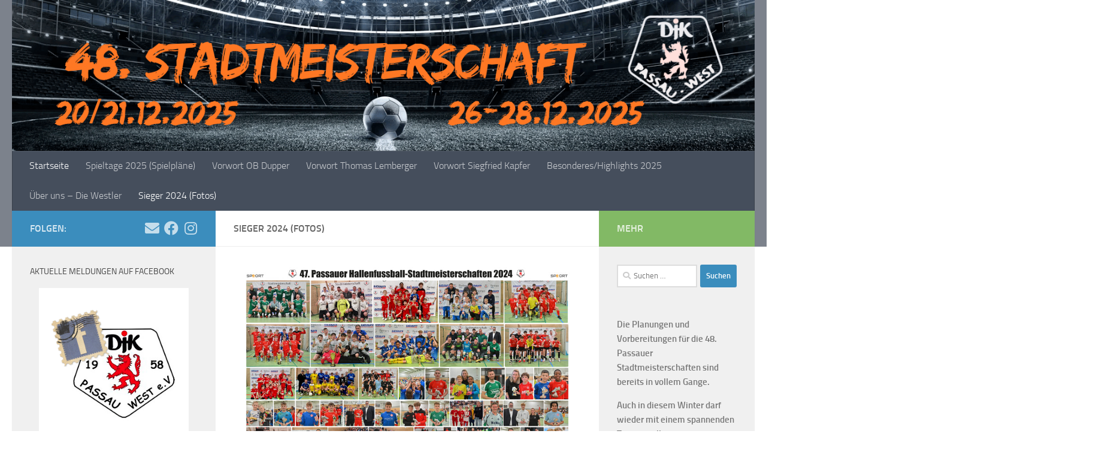

--- FILE ---
content_type: text/html; charset=UTF-8
request_url: https://www.stadtmeisterschaft-passau.de/sieger-2019/
body_size: 16753
content:
<!DOCTYPE html><html class="no-js" lang="de" prefix="og: https://ogp.me/ns#"><head><meta charset="UTF-8"><meta name="viewport" content="width=device-width, initial-scale=1.0"><link rel="profile" href="https://gmpg.org/xfn/11" /><link rel="pingback" href="https://www.stadtmeisterschaft-passau.de/xmlrpc.php"> <script>document.documentElement.className = document.documentElement.className.replace("no-js","js");</script> <link media="all" href="https://www.stadtmeisterschaft-passau.de/wp-content/cache/autoptimize/css/autoptimize_9fa71605d8943330620fa641cb7d396b.css" rel="stylesheet"><title>Sieger 2024 (Fotos) - 48. Passauer Stadtmeisterschaften</title><meta name="robots" content="follow, index, max-snippet:-1, max-video-preview:-1, max-image-preview:large"/><link rel="canonical" href="https://www.stadtmeisterschaft-passau.de" /><meta property="og:locale" content="de_DE" /><meta property="og:type" content="website" /><meta property="og:title" content="Sieger 2024 (Fotos) - 48. Passauer Stadtmeisterschaften" /><meta property="og:url" content="https://www.stadtmeisterschaft-passau.de" /><meta property="og:site_name" content="46. Passauer Stadtmeisterschaften" /><meta property="og:updated_time" content="2024-12-21T15:30:54+01:00" /><meta property="article:published_time" content="2024-12-21T15:30:49+01:00" /><meta property="article:modified_time" content="2024-12-21T15:30:54+01:00" /><meta name="twitter:card" content="summary_large_image" /><meta name="twitter:title" content="Sieger 2024 (Fotos) - 48. Passauer Stadtmeisterschaften" /><meta name="twitter:label1" content="Verfasst von" /><meta name="twitter:data1" content="Joa Rodriguez" /><meta name="twitter:label2" content="Lesedauer" /><meta name="twitter:data2" content="Weniger als eine Minute" /> <script type="application/ld+json" class="rank-math-schema">{"@context":"https://schema.org","@graph":[{"@type":"Place","@id":"https://www.stadtmeisterschaft-passau.de/#place","address":{"@type":"PostalAddress","streetAddress":"S\u00f6ldenpeterweg 11c","addressLocality":"Passau","addressRegion":"Bayern","postalCode":"94036","addressCountry":"Germany"}},{"@type":["SportsOrganization","Organization"],"@id":"https://www.stadtmeisterschaft-passau.de/#organization","name":"DJK Passau-West","url":"https://www.stadtmeisterschaft-passau.de","sameAs":["https://www.facebook.com/DJK-Passau-West-174968115891450/"],"email":"info@stadtmeisterschaft-passau.de","address":{"@type":"PostalAddress","streetAddress":"S\u00f6ldenpeterweg 11c","addressLocality":"Passau","addressRegion":"Bayern","postalCode":"94036","addressCountry":"Germany"},"logo":{"@type":"ImageObject","@id":"https://www.stadtmeisterschaft-passau.de/#logo","url":"https://www.stadtmeisterschaft-passau.de/wp-content/uploads/2014/12/cropped-Vereinslogo.png","contentUrl":"https://www.stadtmeisterschaft-passau.de/wp-content/uploads/2014/12/cropped-Vereinslogo.png","caption":"46. Passauer Stadtmeisterschaften","inLanguage":"de","width":"448","height":"421"},"location":{"@id":"https://www.stadtmeisterschaft-passau.de/#place"}},{"@type":"WebSite","@id":"https://www.stadtmeisterschaft-passau.de/#website","url":"https://www.stadtmeisterschaft-passau.de","name":"46. Passauer Stadtmeisterschaften","alternateName":"Fu\u00dfball Stadtmeisterschaften Passau der DJK Passau-West","publisher":{"@id":"https://www.stadtmeisterschaft-passau.de/#organization"},"inLanguage":"de","potentialAction":{"@type":"SearchAction","target":"https://www.stadtmeisterschaft-passau.de/?s={search_term_string}","query-input":"required name=search_term_string"}},{"@type":"WebPage","@id":"https://www.stadtmeisterschaft-passau.de#webpage","url":"https://www.stadtmeisterschaft-passau.de","name":"Sieger 2024 (Fotos) - 48. Passauer Stadtmeisterschaften","datePublished":"2024-12-21T15:30:49+01:00","dateModified":"2024-12-21T15:30:54+01:00","about":{"@id":"https://www.stadtmeisterschaft-passau.de/#organization"},"isPartOf":{"@id":"https://www.stadtmeisterschaft-passau.de/#website"},"inLanguage":"de"},{"@type":"Person","@id":"https://www.stadtmeisterschaft-passau.de/author/jrodriguez","name":"Joa Rodriguez","url":"https://www.stadtmeisterschaft-passau.de/author/jrodriguez","image":{"@type":"ImageObject","@id":"https://secure.gravatar.com/avatar/79b810ec15a0932da4225b35c44ec8be75f6a8731ab8e33ec77d986d85382a2f?s=96&amp;d=mm&amp;r=g","url":"https://secure.gravatar.com/avatar/79b810ec15a0932da4225b35c44ec8be75f6a8731ab8e33ec77d986d85382a2f?s=96&amp;d=mm&amp;r=g","caption":"Joa Rodriguez","inLanguage":"de"},"worksFor":{"@id":"https://www.stadtmeisterschaft-passau.de/#organization"}},{"@type":"Article","headline":"Sieger 2024 (Fotos) - 48. Passauer Stadtmeisterschaften","datePublished":"2024-12-21T15:30:49+01:00","dateModified":"2024-12-21T15:30:54+01:00","author":{"@id":"https://www.stadtmeisterschaft-passau.de/author/jrodriguez","name":"Joa Rodriguez"},"publisher":{"@id":"https://www.stadtmeisterschaft-passau.de/#organization"},"name":"Sieger 2024 (Fotos) - 48. Passauer Stadtmeisterschaften","@id":"https://www.stadtmeisterschaft-passau.de#richSnippet","isPartOf":{"@id":"https://www.stadtmeisterschaft-passau.de#webpage"},"inLanguage":"de","mainEntityOfPage":{"@id":"https://www.stadtmeisterschaft-passau.de#webpage"}}]}</script> <link rel="alternate" type="application/rss+xml" title="48. Passauer Stadtmeisterschaften &raquo; Feed" href="https://www.stadtmeisterschaft-passau.de/?feed=rss2" /><link rel="alternate" type="application/rss+xml" title="48. Passauer Stadtmeisterschaften &raquo; Kommentar-Feed" href="https://www.stadtmeisterschaft-passau.de/?feed=comments-rss2" /><link rel="alternate" title="oEmbed (JSON)" type="application/json+oembed" href="https://www.stadtmeisterschaft-passau.de/index.php?rest_route=%2Foembed%2F1.0%2Fembed&#038;url=https%3A%2F%2Fwww.stadtmeisterschaft-passau.de%2F" /><link rel="alternate" title="oEmbed (XML)" type="text/xml+oembed" href="https://www.stadtmeisterschaft-passau.de/index.php?rest_route=%2Foembed%2F1.0%2Fembed&#038;url=https%3A%2F%2Fwww.stadtmeisterschaft-passau.de%2F&#038;format=xml" /><style id='wp-img-auto-sizes-contain-inline-css'>img:is([sizes=auto i],[sizes^="auto," i]){contain-intrinsic-size:3000px 1500px}
/*# sourceURL=wp-img-auto-sizes-contain-inline-css */</style><style id='wp-block-library-inline-css'>:root{--wp-block-synced-color:#7a00df;--wp-block-synced-color--rgb:122,0,223;--wp-bound-block-color:var(--wp-block-synced-color);--wp-editor-canvas-background:#ddd;--wp-admin-theme-color:#007cba;--wp-admin-theme-color--rgb:0,124,186;--wp-admin-theme-color-darker-10:#006ba1;--wp-admin-theme-color-darker-10--rgb:0,107,160.5;--wp-admin-theme-color-darker-20:#005a87;--wp-admin-theme-color-darker-20--rgb:0,90,135;--wp-admin-border-width-focus:2px}@media (min-resolution:192dpi){:root{--wp-admin-border-width-focus:1.5px}}.wp-element-button{cursor:pointer}:root .has-very-light-gray-background-color{background-color:#eee}:root .has-very-dark-gray-background-color{background-color:#313131}:root .has-very-light-gray-color{color:#eee}:root .has-very-dark-gray-color{color:#313131}:root .has-vivid-green-cyan-to-vivid-cyan-blue-gradient-background{background:linear-gradient(135deg,#00d084,#0693e3)}:root .has-purple-crush-gradient-background{background:linear-gradient(135deg,#34e2e4,#4721fb 50%,#ab1dfe)}:root .has-hazy-dawn-gradient-background{background:linear-gradient(135deg,#faaca8,#dad0ec)}:root .has-subdued-olive-gradient-background{background:linear-gradient(135deg,#fafae1,#67a671)}:root .has-atomic-cream-gradient-background{background:linear-gradient(135deg,#fdd79a,#004a59)}:root .has-nightshade-gradient-background{background:linear-gradient(135deg,#330968,#31cdcf)}:root .has-midnight-gradient-background{background:linear-gradient(135deg,#020381,#2874fc)}:root{--wp--preset--font-size--normal:16px;--wp--preset--font-size--huge:42px}.has-regular-font-size{font-size:1em}.has-larger-font-size{font-size:2.625em}.has-normal-font-size{font-size:var(--wp--preset--font-size--normal)}.has-huge-font-size{font-size:var(--wp--preset--font-size--huge)}.has-text-align-center{text-align:center}.has-text-align-left{text-align:left}.has-text-align-right{text-align:right}.has-fit-text{white-space:nowrap!important}#end-resizable-editor-section{display:none}.aligncenter{clear:both}.items-justified-left{justify-content:flex-start}.items-justified-center{justify-content:center}.items-justified-right{justify-content:flex-end}.items-justified-space-between{justify-content:space-between}.screen-reader-text{border:0;clip-path:inset(50%);height:1px;margin:-1px;overflow:hidden;padding:0;position:absolute;width:1px;word-wrap:normal!important}.screen-reader-text:focus{background-color:#ddd;clip-path:none;color:#444;display:block;font-size:1em;height:auto;left:5px;line-height:normal;padding:15px 23px 14px;text-decoration:none;top:5px;width:auto;z-index:100000}html :where(.has-border-color){border-style:solid}html :where([style*=border-top-color]){border-top-style:solid}html :where([style*=border-right-color]){border-right-style:solid}html :where([style*=border-bottom-color]){border-bottom-style:solid}html :where([style*=border-left-color]){border-left-style:solid}html :where([style*=border-width]){border-style:solid}html :where([style*=border-top-width]){border-top-style:solid}html :where([style*=border-right-width]){border-right-style:solid}html :where([style*=border-bottom-width]){border-bottom-style:solid}html :where([style*=border-left-width]){border-left-style:solid}html :where(img[class*=wp-image-]){height:auto;max-width:100%}:where(figure){margin:0 0 1em}html :where(.is-position-sticky){--wp-admin--admin-bar--position-offset:var(--wp-admin--admin-bar--height,0px)}@media screen and (max-width:600px){html :where(.is-position-sticky){--wp-admin--admin-bar--position-offset:0px}}

/*# sourceURL=wp-block-library-inline-css */</style><style id='global-styles-inline-css'>:root{--wp--preset--aspect-ratio--square: 1;--wp--preset--aspect-ratio--4-3: 4/3;--wp--preset--aspect-ratio--3-4: 3/4;--wp--preset--aspect-ratio--3-2: 3/2;--wp--preset--aspect-ratio--2-3: 2/3;--wp--preset--aspect-ratio--16-9: 16/9;--wp--preset--aspect-ratio--9-16: 9/16;--wp--preset--color--black: #000000;--wp--preset--color--cyan-bluish-gray: #abb8c3;--wp--preset--color--white: #ffffff;--wp--preset--color--pale-pink: #f78da7;--wp--preset--color--vivid-red: #cf2e2e;--wp--preset--color--luminous-vivid-orange: #ff6900;--wp--preset--color--luminous-vivid-amber: #fcb900;--wp--preset--color--light-green-cyan: #7bdcb5;--wp--preset--color--vivid-green-cyan: #00d084;--wp--preset--color--pale-cyan-blue: #8ed1fc;--wp--preset--color--vivid-cyan-blue: #0693e3;--wp--preset--color--vivid-purple: #9b51e0;--wp--preset--gradient--vivid-cyan-blue-to-vivid-purple: linear-gradient(135deg,rgb(6,147,227) 0%,rgb(155,81,224) 100%);--wp--preset--gradient--light-green-cyan-to-vivid-green-cyan: linear-gradient(135deg,rgb(122,220,180) 0%,rgb(0,208,130) 100%);--wp--preset--gradient--luminous-vivid-amber-to-luminous-vivid-orange: linear-gradient(135deg,rgb(252,185,0) 0%,rgb(255,105,0) 100%);--wp--preset--gradient--luminous-vivid-orange-to-vivid-red: linear-gradient(135deg,rgb(255,105,0) 0%,rgb(207,46,46) 100%);--wp--preset--gradient--very-light-gray-to-cyan-bluish-gray: linear-gradient(135deg,rgb(238,238,238) 0%,rgb(169,184,195) 100%);--wp--preset--gradient--cool-to-warm-spectrum: linear-gradient(135deg,rgb(74,234,220) 0%,rgb(151,120,209) 20%,rgb(207,42,186) 40%,rgb(238,44,130) 60%,rgb(251,105,98) 80%,rgb(254,248,76) 100%);--wp--preset--gradient--blush-light-purple: linear-gradient(135deg,rgb(255,206,236) 0%,rgb(152,150,240) 100%);--wp--preset--gradient--blush-bordeaux: linear-gradient(135deg,rgb(254,205,165) 0%,rgb(254,45,45) 50%,rgb(107,0,62) 100%);--wp--preset--gradient--luminous-dusk: linear-gradient(135deg,rgb(255,203,112) 0%,rgb(199,81,192) 50%,rgb(65,88,208) 100%);--wp--preset--gradient--pale-ocean: linear-gradient(135deg,rgb(255,245,203) 0%,rgb(182,227,212) 50%,rgb(51,167,181) 100%);--wp--preset--gradient--electric-grass: linear-gradient(135deg,rgb(202,248,128) 0%,rgb(113,206,126) 100%);--wp--preset--gradient--midnight: linear-gradient(135deg,rgb(2,3,129) 0%,rgb(40,116,252) 100%);--wp--preset--font-size--small: 13px;--wp--preset--font-size--medium: 20px;--wp--preset--font-size--large: 36px;--wp--preset--font-size--x-large: 42px;--wp--preset--spacing--20: 0.44rem;--wp--preset--spacing--30: 0.67rem;--wp--preset--spacing--40: 1rem;--wp--preset--spacing--50: 1.5rem;--wp--preset--spacing--60: 2.25rem;--wp--preset--spacing--70: 3.38rem;--wp--preset--spacing--80: 5.06rem;--wp--preset--shadow--natural: 6px 6px 9px rgba(0, 0, 0, 0.2);--wp--preset--shadow--deep: 12px 12px 50px rgba(0, 0, 0, 0.4);--wp--preset--shadow--sharp: 6px 6px 0px rgba(0, 0, 0, 0.2);--wp--preset--shadow--outlined: 6px 6px 0px -3px rgb(255, 255, 255), 6px 6px rgb(0, 0, 0);--wp--preset--shadow--crisp: 6px 6px 0px rgb(0, 0, 0);}:where(.is-layout-flex){gap: 0.5em;}:where(.is-layout-grid){gap: 0.5em;}body .is-layout-flex{display: flex;}.is-layout-flex{flex-wrap: wrap;align-items: center;}.is-layout-flex > :is(*, div){margin: 0;}body .is-layout-grid{display: grid;}.is-layout-grid > :is(*, div){margin: 0;}:where(.wp-block-columns.is-layout-flex){gap: 2em;}:where(.wp-block-columns.is-layout-grid){gap: 2em;}:where(.wp-block-post-template.is-layout-flex){gap: 1.25em;}:where(.wp-block-post-template.is-layout-grid){gap: 1.25em;}.has-black-color{color: var(--wp--preset--color--black) !important;}.has-cyan-bluish-gray-color{color: var(--wp--preset--color--cyan-bluish-gray) !important;}.has-white-color{color: var(--wp--preset--color--white) !important;}.has-pale-pink-color{color: var(--wp--preset--color--pale-pink) !important;}.has-vivid-red-color{color: var(--wp--preset--color--vivid-red) !important;}.has-luminous-vivid-orange-color{color: var(--wp--preset--color--luminous-vivid-orange) !important;}.has-luminous-vivid-amber-color{color: var(--wp--preset--color--luminous-vivid-amber) !important;}.has-light-green-cyan-color{color: var(--wp--preset--color--light-green-cyan) !important;}.has-vivid-green-cyan-color{color: var(--wp--preset--color--vivid-green-cyan) !important;}.has-pale-cyan-blue-color{color: var(--wp--preset--color--pale-cyan-blue) !important;}.has-vivid-cyan-blue-color{color: var(--wp--preset--color--vivid-cyan-blue) !important;}.has-vivid-purple-color{color: var(--wp--preset--color--vivid-purple) !important;}.has-black-background-color{background-color: var(--wp--preset--color--black) !important;}.has-cyan-bluish-gray-background-color{background-color: var(--wp--preset--color--cyan-bluish-gray) !important;}.has-white-background-color{background-color: var(--wp--preset--color--white) !important;}.has-pale-pink-background-color{background-color: var(--wp--preset--color--pale-pink) !important;}.has-vivid-red-background-color{background-color: var(--wp--preset--color--vivid-red) !important;}.has-luminous-vivid-orange-background-color{background-color: var(--wp--preset--color--luminous-vivid-orange) !important;}.has-luminous-vivid-amber-background-color{background-color: var(--wp--preset--color--luminous-vivid-amber) !important;}.has-light-green-cyan-background-color{background-color: var(--wp--preset--color--light-green-cyan) !important;}.has-vivid-green-cyan-background-color{background-color: var(--wp--preset--color--vivid-green-cyan) !important;}.has-pale-cyan-blue-background-color{background-color: var(--wp--preset--color--pale-cyan-blue) !important;}.has-vivid-cyan-blue-background-color{background-color: var(--wp--preset--color--vivid-cyan-blue) !important;}.has-vivid-purple-background-color{background-color: var(--wp--preset--color--vivid-purple) !important;}.has-black-border-color{border-color: var(--wp--preset--color--black) !important;}.has-cyan-bluish-gray-border-color{border-color: var(--wp--preset--color--cyan-bluish-gray) !important;}.has-white-border-color{border-color: var(--wp--preset--color--white) !important;}.has-pale-pink-border-color{border-color: var(--wp--preset--color--pale-pink) !important;}.has-vivid-red-border-color{border-color: var(--wp--preset--color--vivid-red) !important;}.has-luminous-vivid-orange-border-color{border-color: var(--wp--preset--color--luminous-vivid-orange) !important;}.has-luminous-vivid-amber-border-color{border-color: var(--wp--preset--color--luminous-vivid-amber) !important;}.has-light-green-cyan-border-color{border-color: var(--wp--preset--color--light-green-cyan) !important;}.has-vivid-green-cyan-border-color{border-color: var(--wp--preset--color--vivid-green-cyan) !important;}.has-pale-cyan-blue-border-color{border-color: var(--wp--preset--color--pale-cyan-blue) !important;}.has-vivid-cyan-blue-border-color{border-color: var(--wp--preset--color--vivid-cyan-blue) !important;}.has-vivid-purple-border-color{border-color: var(--wp--preset--color--vivid-purple) !important;}.has-vivid-cyan-blue-to-vivid-purple-gradient-background{background: var(--wp--preset--gradient--vivid-cyan-blue-to-vivid-purple) !important;}.has-light-green-cyan-to-vivid-green-cyan-gradient-background{background: var(--wp--preset--gradient--light-green-cyan-to-vivid-green-cyan) !important;}.has-luminous-vivid-amber-to-luminous-vivid-orange-gradient-background{background: var(--wp--preset--gradient--luminous-vivid-amber-to-luminous-vivid-orange) !important;}.has-luminous-vivid-orange-to-vivid-red-gradient-background{background: var(--wp--preset--gradient--luminous-vivid-orange-to-vivid-red) !important;}.has-very-light-gray-to-cyan-bluish-gray-gradient-background{background: var(--wp--preset--gradient--very-light-gray-to-cyan-bluish-gray) !important;}.has-cool-to-warm-spectrum-gradient-background{background: var(--wp--preset--gradient--cool-to-warm-spectrum) !important;}.has-blush-light-purple-gradient-background{background: var(--wp--preset--gradient--blush-light-purple) !important;}.has-blush-bordeaux-gradient-background{background: var(--wp--preset--gradient--blush-bordeaux) !important;}.has-luminous-dusk-gradient-background{background: var(--wp--preset--gradient--luminous-dusk) !important;}.has-pale-ocean-gradient-background{background: var(--wp--preset--gradient--pale-ocean) !important;}.has-electric-grass-gradient-background{background: var(--wp--preset--gradient--electric-grass) !important;}.has-midnight-gradient-background{background: var(--wp--preset--gradient--midnight) !important;}.has-small-font-size{font-size: var(--wp--preset--font-size--small) !important;}.has-medium-font-size{font-size: var(--wp--preset--font-size--medium) !important;}.has-large-font-size{font-size: var(--wp--preset--font-size--large) !important;}.has-x-large-font-size{font-size: var(--wp--preset--font-size--x-large) !important;}
/*# sourceURL=global-styles-inline-css */</style><style id='classic-theme-styles-inline-css'>/*! This file is auto-generated */
.wp-block-button__link{color:#fff;background-color:#32373c;border-radius:9999px;box-shadow:none;text-decoration:none;padding:calc(.667em + 2px) calc(1.333em + 2px);font-size:1.125em}.wp-block-file__button{background:#32373c;color:#fff;text-decoration:none}
/*# sourceURL=/wp-includes/css/classic-themes.min.css */</style><style id='wprmenu.css-inline-css'>@media only screen and ( max-width: 768px ) {html body div.wprm-wrapper {overflow: scroll;}#wprmenu_bar {background-image: url();background-size: cover ;background-repeat: repeat;}#wprmenu_bar {background-color: #004142;}html body div#mg-wprm-wrap .wpr_submit .icon.icon-search {color: #ffffff;}#wprmenu_bar .menu_title,#wprmenu_bar .wprmenu_icon_menu,#wprmenu_bar .menu_title a {color: #ffffff;}#wprmenu_bar .menu_title a {font-size: 20px;font-weight: normal;}#mg-wprm-wrap li.menu-item a {font-size: 15px;text-transform: uppercase;font-weight: normal;}#mg-wprm-wrap li.menu-item-has-children ul.sub-menu a {font-size: 15px;text-transform: uppercase;font-weight: normal;}#mg-wprm-wrap li.current-menu-item > a {background: #004142;}#mg-wprm-wrap li.current-menu-item > a,#mg-wprm-wrap li.current-menu-item span.wprmenu_icon{color: #ffffff !important;}#mg-wprm-wrap {background-color: #004142;}.cbp-spmenu-push-toright,.cbp-spmenu-push-toright .mm-slideout {left: 80% ;}.cbp-spmenu-push-toleft {left: -80% ;}#mg-wprm-wrap.cbp-spmenu-right,#mg-wprm-wrap.cbp-spmenu-left,#mg-wprm-wrap.cbp-spmenu-right.custom,#mg-wprm-wrap.cbp-spmenu-left.custom,.cbp-spmenu-vertical {width: 80%;max-width: 400px;}#mg-wprm-wrap ul#wprmenu_menu_ul li.menu-item a,div#mg-wprm-wrap ul li span.wprmenu_icon {color: #ffffff;}#mg-wprm-wrap ul#wprmenu_menu_ul li.menu-item:valid ~ a{color: #ffffff;}#mg-wprm-wrap ul#wprmenu_menu_ul li.menu-item a:hover {background: #004142;color: #ffffff !important;}div#mg-wprm-wrap ul>li:hover>span.wprmenu_icon {color: #ffffff !important;}.wprmenu_bar .hamburger-inner,.wprmenu_bar .hamburger-inner::before,.wprmenu_bar .hamburger-inner::after {background: #ffffff;}.wprmenu_bar .hamburger:hover .hamburger-inner,.wprmenu_bar .hamburger:hover .hamburger-inner::before,.wprmenu_bar .hamburger:hover .hamburger-inner::after {background: #ffffff;}div.wprmenu_bar div.hamburger{padding-right: 6px !important;}#wprmenu_menu.left {width:80%;left: -80%;right: auto;}#wprmenu_menu.right {width:80%;right: -80%;left: auto;}html body div#wprmenu_bar {height : 42px;}#mg-wprm-wrap.cbp-spmenu-left,#mg-wprm-wrap.cbp-spmenu-right,#mg-widgetmenu-wrap.cbp-spmenu-widget-left,#mg-widgetmenu-wrap.cbp-spmenu-widget-right {top: 42px !important;}.wprmenu_bar .hamburger {float: left;}.wprmenu_bar #custom_menu_icon.hamburger {top: px;left: px;float: left !important;background-color: #cccccc;}.nav-container{ display: none !important; }.wpr_custom_menu #custom_menu_icon {display: block;}html { padding-top: 42px !important; }#wprmenu_bar,#mg-wprm-wrap { display: block; }div#wpadminbar { position: fixed; }}
/*# sourceURL=wprmenu.css-inline-css */</style><style id='hueman-main-style-inline-css'>body { font-size:1.00rem; }@media only screen and (min-width: 720px) {
        .nav > li { font-size:1.00rem; }
      }::selection { background-color: #3b8dbd; }
::-moz-selection { background-color: #3b8dbd; }a,a>span.hu-external::after,.themeform label .required,#flexslider-featured .flex-direction-nav .flex-next:hover,#flexslider-featured .flex-direction-nav .flex-prev:hover,.post-hover:hover .post-title a,.post-title a:hover,.sidebar.s1 .post-nav li a:hover i,.content .post-nav li a:hover i,.post-related a:hover,.sidebar.s1 .widget_rss ul li a,#footer .widget_rss ul li a,.sidebar.s1 .widget_calendar a,#footer .widget_calendar a,.sidebar.s1 .alx-tab .tab-item-category a,.sidebar.s1 .alx-posts .post-item-category a,.sidebar.s1 .alx-tab li:hover .tab-item-title a,.sidebar.s1 .alx-tab li:hover .tab-item-comment a,.sidebar.s1 .alx-posts li:hover .post-item-title a,#footer .alx-tab .tab-item-category a,#footer .alx-posts .post-item-category a,#footer .alx-tab li:hover .tab-item-title a,#footer .alx-tab li:hover .tab-item-comment a,#footer .alx-posts li:hover .post-item-title a,.comment-tabs li.active a,.comment-awaiting-moderation,.child-menu a:hover,.child-menu .current_page_item > a,.wp-pagenavi a{ color: #3b8dbd; }input[type="submit"],.themeform button[type="submit"],.sidebar.s1 .sidebar-top,.sidebar.s1 .sidebar-toggle,#flexslider-featured .flex-control-nav li a.flex-active,.post-tags a:hover,.sidebar.s1 .widget_calendar caption,#footer .widget_calendar caption,.author-bio .bio-avatar:after,.commentlist li.bypostauthor > .comment-body:after,.commentlist li.comment-author-admin > .comment-body:after{ background-color: #3b8dbd; }.post-format .format-container { border-color: #3b8dbd; }.sidebar.s1 .alx-tabs-nav li.active a,#footer .alx-tabs-nav li.active a,.comment-tabs li.active a,.wp-pagenavi a:hover,.wp-pagenavi a:active,.wp-pagenavi span.current{ border-bottom-color: #3b8dbd!important; }.sidebar.s2 .post-nav li a:hover i,
.sidebar.s2 .widget_rss ul li a,
.sidebar.s2 .widget_calendar a,
.sidebar.s2 .alx-tab .tab-item-category a,
.sidebar.s2 .alx-posts .post-item-category a,
.sidebar.s2 .alx-tab li:hover .tab-item-title a,
.sidebar.s2 .alx-tab li:hover .tab-item-comment a,
.sidebar.s2 .alx-posts li:hover .post-item-title a { color: #82b965; }
.sidebar.s2 .sidebar-top,.sidebar.s2 .sidebar-toggle,.post-comments,.jp-play-bar,.jp-volume-bar-value,.sidebar.s2 .widget_calendar caption{ background-color: #82b965; }.sidebar.s2 .alx-tabs-nav li.active a { border-bottom-color: #82b965; }
.post-comments::before { border-right-color: #82b965; }
      .search-expand,
              #nav-topbar.nav-container { background-color: rgba(38,39,43,0.69)}@media only screen and (min-width: 720px) {
                #nav-topbar .nav ul { background-color: rgba(38,39,43,0.69); }
              }#header { background-color: rgba(69,78,92,0.7); }
@media only screen and (min-width: 720px) {
  #nav-header .nav ul { background-color: rgba(69,78,92,0.7); }
}
        .is-scrolled #header #nav-mobile { background-color: #454e5c; background-color: rgba(69,78,92,0.90) }#nav-header.nav-container, #main-header-search .search-expand { background-color: ; }
@media only screen and (min-width: 720px) {
  #nav-header .nav ul { background-color: ; }
}
        body {background:  url(https://passauwest.fiedomedia.de/wp-content/uploads/2014/12/rasen.jpg) repeat ;background-attachment:fixed;}

/*# sourceURL=hueman-main-style-inline-css */</style><link rel='stylesheet' id='sek-dyn-skp__post_page_2781-css' href='https://www.stadtmeisterschaft-passau.de/wp-content/cache/autoptimize/css/autoptimize_single_1bc8273fc012644e51102fc8b8b4b482.css' media='all' /> <script id="nb-js-app-js-extra">var sekFrontLocalized = {"isDevMode":"","isCustomizing":"","frontNonce":{"id":"SEKFrontNonce","handle":"6ac7a7b7a5"},"skope_id":"skp__post_page_2781","recaptcha_public_key":"","lazyload_enabled":"1","video_bg_lazyload_enabled":"1","load_front_assets_on_dynamically":"","assetVersion":"3.3.8","frontAssetsPath":"https://www.stadtmeisterschaft-passau.de/wp-content/plugins/nimble-builder/assets/front/","contextuallyActiveModules":{"czr_image_module":["__nimble__e82eb450c460","__nimble__a870de5a3275","__nimble__921af37ae0b4","__nimble__c08e484d7012","__nimble__659c091a30e4","__nimble__9e9366787bcc","__nimble__2345d4bc041e","__nimble__5f35dd5ba191","__nimble__00e802700a47","__nimble__59cad8187222","__nimble__df467ec8e529","__nimble__45870b143071","__nimble__ce36a92841d1","__nimble__f9a018e79fdb"],"czr_heading_module":["__nimble__de23cb95bb45","__nimble__d72b39d5c2b2","__nimble__f929cb7899be","__nimble__b077e3d00afe","__nimble__e2e104c933ca","__nimble__170ed43bd3d4","__nimble__d95a68b710d5","__nimble__ab5fd3a2b6ec"],"czr_tiny_mce_editor_module":["__nimble__eb8bbe4d4d9a","__nimble__a8fd38aa936a","__nimble__6634e39bd29d","__nimble__e48808fee982","__nimble__7c37324e731b","__nimble__581becfee2c7","__nimble__4bbf9ad8b218","__nimble__6b9e65aa3d30","__nimble__e776ebb8e0c8"]},"fontAwesomeAlreadyEnqueued":"","partialFrontScripts":{"slider-module":"nb-needs-swiper","menu-module":"nb-needs-menu-js","front-parallax":"nb-needs-parallax","accordion-module":"nb-needs-accordion"}};
//# sourceURL=nb-js-app-js-extra</script> <script id="nb-js-app-js-after">window.nb_={},function(e,t){if(window.nb_={isArray:function(e){return Array.isArray(e)||"[object Array]"===toString.call(e)},inArray:function(e,t){return!(!nb_.isArray(e)||nb_.isUndefined(t))&&e.indexOf(t)>-1},isUndefined:function(e){return void 0===e},isObject:function(e){var t=typeof e;return"function"===t||"object"===t&&!!e},errorLog:function(){nb_.isUndefined(console)||"function"!=typeof window.console.log||console.log.apply(console,arguments)},hasPreloadSupport:function(e){var t=document.createElement("link").relList;return!(!t||!t.supports)&&t.supports("preload")},listenTo:function(e,t){nb_.eventsListenedTo.push(e);var n={"nb-jquery-loaded":function(){return"undefined"!=typeof jQuery},"nb-app-ready":function(){return void 0!==window.nb_&&nb_.wasListenedTo("nb-jquery-loaded")},"nb-swipebox-parsed":function(){return"undefined"!=typeof jQuery&&void 0!==jQuery.fn.swipebox},"nb-main-swiper-parsed":function(){return void 0!==window.Swiper}},o=function(o){nb_.isUndefined(n[e])||!1!==n[e]()?t():nb_.errorLog("Nimble error => an event callback could not be fired because conditions not met => ",e,nb_.eventsListenedTo,t)};"function"==typeof t?nb_.wasEmitted(e)?o():document.addEventListener(e,o):nb_.errorLog("Nimble error => listenTo func param is not a function for event => ",e)},eventsEmitted:[],eventsListenedTo:[],emit:function(e,t){if(!(nb_.isUndefined(t)||t.fire_once)||!nb_.wasEmitted(e)){var n=document.createEvent("Event");n.initEvent(e,!0,!0),document.dispatchEvent(n),nb_.eventsEmitted.push(e)}},wasListenedTo:function(e){return"string"==typeof e&&nb_.inArray(nb_.eventsListenedTo,e)},wasEmitted:function(e){return"string"==typeof e&&nb_.inArray(nb_.eventsEmitted,e)},isInScreen:function(e){if(!nb_.isObject(e))return!1;var t=e.getBoundingClientRect(),n=Math.max(document.documentElement.clientHeight,window.innerHeight);return!(t.bottom<0||t.top-n>=0)},isCustomizing:function(){return!1},isLazyLoadEnabled:function(){return!nb_.isCustomizing()&&!1},preloadOrDeferAsset:function(e){if(e=e||{},nb_.preloadedAssets=nb_.preloadedAssets||[],!nb_.inArray(nb_.preloadedAssets,e.id)){var t,n=document.getElementsByTagName("head")[0],o=function(){if("style"===e.as)this.setAttribute("rel","stylesheet"),this.setAttribute("type","text/css"),this.setAttribute("media","all");else{var t=document.createElement("script");t.setAttribute("src",e.href),t.setAttribute("id",e.id),"script"===e.as&&t.setAttribute("defer","defer"),n.appendChild(t),i.call(this)}e.eventOnLoad&&nb_.emit(e.eventOnLoad)},i=function(){if(this&&this.parentNode&&this.parentNode.contains(this))try{this.parentNode.removeChild(this)}catch(e){nb_.errorLog("NB error when removing a script el",el)}};("font"!==e.as||nb_.hasPreloadSupport())&&(t=document.createElement("link"),"script"===e.as?e.onEvent?nb_.listenTo(e.onEvent,function(){o.call(t)}):o.call(t):(t.setAttribute("href",e.href),"style"===e.as?t.setAttribute("rel",nb_.hasPreloadSupport()?"preload":"stylesheet"):"font"===e.as&&nb_.hasPreloadSupport()&&t.setAttribute("rel","preload"),t.setAttribute("id",e.id),t.setAttribute("as",e.as),"font"===e.as&&(t.setAttribute("type",e.type),t.setAttribute("crossorigin","anonymous")),t.onload=function(){this.onload=null,"font"!==e.as?e.onEvent?nb_.listenTo(e.onEvent,function(){o.call(t)}):o.call(t):e.eventOnLoad&&nb_.emit(e.eventOnLoad)},t.onerror=function(t){nb_.errorLog("Nimble preloadOrDeferAsset error",t,e)}),n.appendChild(t),nb_.preloadedAssets.push(e.id),i.call(e.scriptEl))}},mayBeRevealBG:function(){this.getAttribute("data-sek-src")&&(this.setAttribute("style",'background-image:url("'+this.getAttribute("data-sek-src")+'")'),this.className+=" sek-lazy-loaded",this.querySelectorAll(".sek-css-loader").forEach(function(e){nb_.isObject(e)&&e.parentNode.removeChild(e)}))}},window.NodeList&&!NodeList.prototype.forEach&&(NodeList.prototype.forEach=function(e,t){t=t||window;for(var n=0;n<this.length;n++)e.call(t,this[n],n,this)}),nb_.listenTo("nb-docready",function(){var e=document.querySelectorAll("div.sek-has-bg");!nb_.isObject(e)||e.length<1||e.forEach(function(e){nb_.isObject(e)&&(window.sekFrontLocalized&&window.sekFrontLocalized.lazyload_enabled?nb_.isInScreen(e)&&nb_.mayBeRevealBG.call(e):nb_.mayBeRevealBG.call(e))})}),"complete"===document.readyState||"loading"!==document.readyState&&!document.documentElement.doScroll)nb_.emit("nb-docready");else{var n=function(){nb_.wasEmitted("nb-docready")||nb_.emit("nb-docready")};document.addEventListener("DOMContentLoaded",n),window.addEventListener("load",n)}}(window,document),function(){var e=function(){var e="nb-jquery-loaded";nb_.wasEmitted(e)||nb_.emit(e)},t=function(n){n=n||0,void 0!==window.jQuery?e():n<30?setTimeout(function(){t(++n)},200):window.console&&window.console.log&&console.log("Nimble Builder problem : jQuery.js was not detected on your website")},n=document.getElementById("nb-jquery");n&&n.addEventListener("load",function(){e()}),t()}(),window,document,nb_.listenTo("nb-jquery-loaded",function(){sekFrontLocalized.load_front_assets_on_dynamically&&(nb_.scriptsLoadingStatus={},nb_.ajaxLoadScript=function(e){jQuery(function(t){e=t.extend({path:"",complete:"",loadcheck:!1},e),nb_.scriptsLoadingStatus[e.path]&&"pending"===nb_.scriptsLoadingStatus[e.path].state()||(nb_.scriptsLoadingStatus[e.path]=nb_.scriptsLoadingStatus[e.path]||t.Deferred(),jQuery.ajax({url:sekFrontLocalized.frontAssetsPath+e.path+"?"+sekFrontLocalized.assetVersion,cache:!0,dataType:"script"}).done(function(){"function"!=typeof e.loadcheck||e.loadcheck()?"function"==typeof e.complete&&e.complete():nb_.errorLog("ajaxLoadScript success but loadcheck failed for => "+e.path)}).fail(function(){nb_.errorLog("ajaxLoadScript failed for => "+e.path)}))})})}),nb_.listenTo("nb-jquery-loaded",function(){jQuery(function(e){sekFrontLocalized.load_front_assets_on_dynamically&&(nb_.ajaxLoadScript({path:sekFrontLocalized.isDevMode?"js/ccat-nimble-front.js":"js/ccat-nimble-front.min.js"}),e.each(sekFrontLocalized.partialFrontScripts,function(e,t){nb_.listenTo(t,function(){nb_.ajaxLoadScript({path:sekFrontLocalized.isDevMode?"js/partials/"+e+".js":"js/partials/"+e+".min.js"})})}))})});
            
//# sourceURL=nb-js-app-js-after</script> <script id="nb-jquery" src="https://www.stadtmeisterschaft-passau.de/wp-includes/js/jquery/jquery.min.js" id="jquery-core-js"></script> <script id="wprmenu.js-js-extra">var wprmenu = {"zooming":"1","from_width":"768","push_width":"400","menu_width":"80","parent_click":"yes","swipe":"1","enable_overlay":"","wprmenuDemoId":""};
//# sourceURL=wprmenu.js-js-extra</script> <link rel="https://api.w.org/" href="https://www.stadtmeisterschaft-passau.de/index.php?rest_route=/" /><link rel="alternate" title="JSON" type="application/json" href="https://www.stadtmeisterschaft-passau.de/index.php?rest_route=/wp/v2/pages/2781" /><link rel="EditURI" type="application/rsd+xml" title="RSD" href="https://www.stadtmeisterschaft-passau.de/xmlrpc.php?rsd" /><meta name="generator" content="WordPress 6.9" /><link rel='shortlink' href='https://www.stadtmeisterschaft-passau.de/' /><link rel="preload" as="font" type="font/woff2" href="https://www.stadtmeisterschaft-passau.de/wp-content/themes/hueman/assets/front/webfonts/fa-brands-400.woff2?v=5.15.2" crossorigin="anonymous"/><link rel="preload" as="font" type="font/woff2" href="https://www.stadtmeisterschaft-passau.de/wp-content/themes/hueman/assets/front/webfonts/fa-regular-400.woff2?v=5.15.2" crossorigin="anonymous"/><link rel="preload" as="font" type="font/woff2" href="https://www.stadtmeisterschaft-passau.de/wp-content/themes/hueman/assets/front/webfonts/fa-solid-900.woff2?v=5.15.2" crossorigin="anonymous"/><link rel="preload" as="font" type="font/woff" href="https://www.stadtmeisterschaft-passau.de/wp-content/themes/hueman/assets/front/fonts/titillium-light-webfont.woff" crossorigin="anonymous"/><link rel="preload" as="font" type="font/woff" href="https://www.stadtmeisterschaft-passau.de/wp-content/themes/hueman/assets/front/fonts/titillium-lightitalic-webfont.woff" crossorigin="anonymous"/><link rel="preload" as="font" type="font/woff" href="https://www.stadtmeisterschaft-passau.de/wp-content/themes/hueman/assets/front/fonts/titillium-regular-webfont.woff" crossorigin="anonymous"/><link rel="preload" as="font" type="font/woff" href="https://www.stadtmeisterschaft-passau.de/wp-content/themes/hueman/assets/front/fonts/titillium-regularitalic-webfont.woff" crossorigin="anonymous"/><link rel="preload" as="font" type="font/woff" href="https://www.stadtmeisterschaft-passau.de/wp-content/themes/hueman/assets/front/fonts/titillium-semibold-webfont.woff" crossorigin="anonymous"/><style>/*  base : fonts
/* ------------------------------------ */
body { font-family: "Titillium", Arial, sans-serif; }
@font-face {
  font-family: 'Titillium';
  src: url('https://www.stadtmeisterschaft-passau.de/wp-content/themes/hueman/assets/front/fonts/titillium-light-webfont.eot');
  src: url('https://www.stadtmeisterschaft-passau.de/wp-content/themes/hueman/assets/front/fonts/titillium-light-webfont.svg#titillium-light-webfont') format('svg'),
     url('https://www.stadtmeisterschaft-passau.de/wp-content/themes/hueman/assets/front/fonts/titillium-light-webfont.eot?#iefix') format('embedded-opentype'),
     url('https://www.stadtmeisterschaft-passau.de/wp-content/themes/hueman/assets/front/fonts/titillium-light-webfont.woff') format('woff'),
     url('https://www.stadtmeisterschaft-passau.de/wp-content/themes/hueman/assets/front/fonts/titillium-light-webfont.ttf') format('truetype');
  font-weight: 300;
  font-style: normal;
}
@font-face {
  font-family: 'Titillium';
  src: url('https://www.stadtmeisterschaft-passau.de/wp-content/themes/hueman/assets/front/fonts/titillium-lightitalic-webfont.eot');
  src: url('https://www.stadtmeisterschaft-passau.de/wp-content/themes/hueman/assets/front/fonts/titillium-lightitalic-webfont.svg#titillium-lightitalic-webfont') format('svg'),
     url('https://www.stadtmeisterschaft-passau.de/wp-content/themes/hueman/assets/front/fonts/titillium-lightitalic-webfont.eot?#iefix') format('embedded-opentype'),
     url('https://www.stadtmeisterschaft-passau.de/wp-content/themes/hueman/assets/front/fonts/titillium-lightitalic-webfont.woff') format('woff'),
     url('https://www.stadtmeisterschaft-passau.de/wp-content/themes/hueman/assets/front/fonts/titillium-lightitalic-webfont.ttf') format('truetype');
  font-weight: 300;
  font-style: italic;
}
@font-face {
  font-family: 'Titillium';
  src: url('https://www.stadtmeisterschaft-passau.de/wp-content/themes/hueman/assets/front/fonts/titillium-regular-webfont.eot');
  src: url('https://www.stadtmeisterschaft-passau.de/wp-content/themes/hueman/assets/front/fonts/titillium-regular-webfont.svg#titillium-regular-webfont') format('svg'),
     url('https://www.stadtmeisterschaft-passau.de/wp-content/themes/hueman/assets/front/fonts/titillium-regular-webfont.eot?#iefix') format('embedded-opentype'),
     url('https://www.stadtmeisterschaft-passau.de/wp-content/themes/hueman/assets/front/fonts/titillium-regular-webfont.woff') format('woff'),
     url('https://www.stadtmeisterschaft-passau.de/wp-content/themes/hueman/assets/front/fonts/titillium-regular-webfont.ttf') format('truetype');
  font-weight: 400;
  font-style: normal;
}
@font-face {
  font-family: 'Titillium';
  src: url('https://www.stadtmeisterschaft-passau.de/wp-content/themes/hueman/assets/front/fonts/titillium-regularitalic-webfont.eot');
  src: url('https://www.stadtmeisterschaft-passau.de/wp-content/themes/hueman/assets/front/fonts/titillium-regularitalic-webfont.svg#titillium-regular-webfont') format('svg'),
     url('https://www.stadtmeisterschaft-passau.de/wp-content/themes/hueman/assets/front/fonts/titillium-regularitalic-webfont.eot?#iefix') format('embedded-opentype'),
     url('https://www.stadtmeisterschaft-passau.de/wp-content/themes/hueman/assets/front/fonts/titillium-regularitalic-webfont.woff') format('woff'),
     url('https://www.stadtmeisterschaft-passau.de/wp-content/themes/hueman/assets/front/fonts/titillium-regularitalic-webfont.ttf') format('truetype');
  font-weight: 400;
  font-style: italic;
}
@font-face {
    font-family: 'Titillium';
    src: url('https://www.stadtmeisterschaft-passau.de/wp-content/themes/hueman/assets/front/fonts/titillium-semibold-webfont.eot');
    src: url('https://www.stadtmeisterschaft-passau.de/wp-content/themes/hueman/assets/front/fonts/titillium-semibold-webfont.svg#titillium-semibold-webfont') format('svg'),
         url('https://www.stadtmeisterschaft-passau.de/wp-content/themes/hueman/assets/front/fonts/titillium-semibold-webfont.eot?#iefix') format('embedded-opentype'),
         url('https://www.stadtmeisterschaft-passau.de/wp-content/themes/hueman/assets/front/fonts/titillium-semibold-webfont.woff') format('woff'),
         url('https://www.stadtmeisterschaft-passau.de/wp-content/themes/hueman/assets/front/fonts/titillium-semibold-webfont.ttf') format('truetype');
  font-weight: 600;
  font-style: normal;
}</style><!--[if lt IE 9]> <script src="https://www.stadtmeisterschaft-passau.de/wp-content/themes/hueman/assets/front/js/ie/html5shiv-printshiv.min.js"></script> <script src="https://www.stadtmeisterschaft-passau.de/wp-content/themes/hueman/assets/front/js/ie/selectivizr.js"></script> <![endif]--></head><body class="nb-3-3-8 nimble-has-local-data-skp__post_page_2781 nimble-no-group-site-tmpl-skp__all_page home wp-singular page-template-default page page-id-2781 wp-custom-logo wp-embed-responsive wp-theme-hueman sek-hide-rc-badge col-3cm full-width hueman-3-7-27 chrome"><div id="wrapper"> <a class="screen-reader-text skip-link" href="#content">Zum Inhalt springen</a><header id="header" class="specific-mobile-menu-on one-mobile-menu mobile_menu header-ads-desktop  topbar-transparent has-header-img"><nav class="nav-container group mobile-menu  no-menu-assigned" id="nav-mobile" data-menu-id="header-1"><div class="mobile-title-logo-in-header"></div><div class="nav-toggle"><i class="fas fa-bars"></i></div><div class="nav-text"></div><div class="nav-wrap container"><ul id="menu-hauptmenue-temp" class="nav container-inner group"><li id="menu-item-2241" class="menu-item menu-item-type-custom menu-item-object-custom current-menu-item menu-item-home menu-item-2241"><a href="https://www.stadtmeisterschaft-passau.de">Startseite</a></li><li id="menu-item-2255" class="menu-item menu-item-type-post_type menu-item-object-page menu-item-2255"><a href="https://www.stadtmeisterschaft-passau.de/?page_id=2253">Spieltage 2025 (Spielpläne)</a></li><li id="menu-item-2776" class="menu-item menu-item-type-post_type menu-item-object-page menu-item-2776"><a href="https://www.stadtmeisterschaft-passau.de/?page_id=370">Vorwort OB Dupper</a></li><li id="menu-item-2870" class="menu-item menu-item-type-post_type menu-item-object-page menu-item-2870"><a href="https://www.stadtmeisterschaft-passau.de/?page_id=2351">Vorwort Thomas Lemberger</a></li><li id="menu-item-2878" class="menu-item menu-item-type-post_type menu-item-object-page menu-item-2878"><a href="https://www.stadtmeisterschaft-passau.de/?page_id=2874">Vorwort Siegfried Kapfer</a></li><li id="menu-item-2222" class="menu-item menu-item-type-post_type menu-item-object-page menu-item-2222"><a href="https://www.stadtmeisterschaft-passau.de/?page_id=647">Besonderes/Highlights 2025</a></li><li id="menu-item-2618" class="menu-item menu-item-type-post_type menu-item-object-page menu-item-2618"><a href="https://www.stadtmeisterschaft-passau.de/?page_id=2612">Über uns – Die Westler</a></li><li id="menu-item-2842" class="menu-item menu-item-type-post_type menu-item-object-page menu-item-home current-menu-item page_item page-item-2781 current_page_item menu-item-2842"><a href="https://www.stadtmeisterschaft-passau.de/" aria-current="page">Sieger 2024 (Fotos)</a></li></ul></div></nav><div class="container group"><div class="container-inner"><div id="header-image-wrap"><div class="group hu-pad central-header-zone"></div> <a href="https://www.stadtmeisterschaft-passau.de/" rel="home"><img src="https://www.stadtmeisterschaft-passau.de/wp-content/uploads/2025/11/cropped-47.-PASSAUER-STADTMEISTERSCHAFT.png" width="1380" height="280" alt="" class="new-site-image" srcset="https://www.stadtmeisterschaft-passau.de/wp-content/uploads/2025/11/cropped-47.-PASSAUER-STADTMEISTERSCHAFT.png 1380w, https://www.stadtmeisterschaft-passau.de/wp-content/uploads/2025/11/cropped-47.-PASSAUER-STADTMEISTERSCHAFT-300x61.png 300w, https://www.stadtmeisterschaft-passau.de/wp-content/uploads/2025/11/cropped-47.-PASSAUER-STADTMEISTERSCHAFT-1024x208.png 1024w, https://www.stadtmeisterschaft-passau.de/wp-content/uploads/2025/11/cropped-47.-PASSAUER-STADTMEISTERSCHAFT-768x156.png 768w" sizes="(max-width: 1380px) 100vw, 1380px" decoding="async" fetchpriority="high" /></a></div><nav class="nav-container group desktop-menu " id="nav-header" data-menu-id="header-2"><div class="nav-text"></div><div class="nav-wrap container"><ul id="menu-hauptmenue-temp-1" class="nav container-inner group"><li class="menu-item menu-item-type-custom menu-item-object-custom current-menu-item menu-item-home menu-item-2241"><a href="https://www.stadtmeisterschaft-passau.de">Startseite</a></li><li class="menu-item menu-item-type-post_type menu-item-object-page menu-item-2255"><a href="https://www.stadtmeisterschaft-passau.de/?page_id=2253">Spieltage 2025 (Spielpläne)</a></li><li class="menu-item menu-item-type-post_type menu-item-object-page menu-item-2776"><a href="https://www.stadtmeisterschaft-passau.de/?page_id=370">Vorwort OB Dupper</a></li><li class="menu-item menu-item-type-post_type menu-item-object-page menu-item-2870"><a href="https://www.stadtmeisterschaft-passau.de/?page_id=2351">Vorwort Thomas Lemberger</a></li><li class="menu-item menu-item-type-post_type menu-item-object-page menu-item-2878"><a href="https://www.stadtmeisterschaft-passau.de/?page_id=2874">Vorwort Siegfried Kapfer</a></li><li class="menu-item menu-item-type-post_type menu-item-object-page menu-item-2222"><a href="https://www.stadtmeisterschaft-passau.de/?page_id=647">Besonderes/Highlights 2025</a></li><li class="menu-item menu-item-type-post_type menu-item-object-page menu-item-2618"><a href="https://www.stadtmeisterschaft-passau.de/?page_id=2612">Über uns – Die Westler</a></li><li class="menu-item menu-item-type-post_type menu-item-object-page menu-item-home current-menu-item page_item page-item-2781 current_page_item menu-item-2842"><a href="https://www.stadtmeisterschaft-passau.de/" aria-current="page">Sieger 2024 (Fotos)</a></li></ul></div></nav></div></div></header><div class="container" id="page"><div class="container-inner"><div class="main"><div class="main-inner group"><main class="content" id="content"><div class="page-title hu-pad group"><h1>Sieger 2024 (Fotos)</h1></div><div class="hu-pad group"><div class="sektion-wrapper nb-loc " data-sek-level="location" data-sek-id="loop_start" data-sek-is-global-location="false"   ><div data-sek-level="section" data-sek-id="__nimble__2d67d6908f6f"  class="sek-section sek-has-modules   "    ><div class="sek-container-fluid"><div class="sek-row sek-sektion-inner"><div data-sek-level="column" data-sek-id="__nimble__bdf58614daba" class="sek-column sek-col-base sek-col-100   "     ><div class="sek-column-inner "><div data-sek-level="module" data-sek-id="__nimble__e82eb450c460" data-sek-module-type="czr_image_module" class="sek-module   " title=""     ><div class="sek-module-inner"> <a class="sek-link-to-img-lightbox " href="https://www.stadtmeisterschaft-passau.de/wp-content/uploads/2025/11/47_Passauer-Hallenfussball-Stadtmeisterschaft-2024_Muster1_WEB.jpg"><figure class=" sek-img" title="47_Passauer-Hallenfussball-Stadtmeisterschaft 2024_Muster1_WEB"><img  width="1024" height="585"  src="[data-uri]" data-sek-src="https://www.stadtmeisterschaft-passau.de/wp-content/uploads/2025/11/47_Passauer-Hallenfussball-Stadtmeisterschaft-2024_Muster1_WEB-1024x585.jpg"  class="attachment-large size-large no-lazy" alt="" /></figure></a></div></div></div></div></div></div></div><div data-sek-level="section" data-sek-id="__nimble__31a305c2661a"  class="sek-section sek-has-modules   "    ><div class="sek-container-fluid"><div class="sek-row sek-sektion-inner"><div data-sek-level="column" data-sek-id="__nimble__97fc6021a70e" class="sek-column sek-col-base sek-col-100   "     ><div class="sek-column-inner "><div data-sek-level="module" data-sek-id="__nimble__de23cb95bb45" data-sek-module-type="czr_heading_module" class="sek-module   " title=""     ><div class="sek-module-inner"><h2  class="sek-heading">Herren &#8211; SV Schalding Heining II</h2></div></div></div></div></div></div></div><div data-sek-level="section" data-sek-id="__nimble__78299316807e"  class="sek-section sek-has-modules   "    ><div class="sek-container-fluid"><div class="sek-row sek-sektion-inner"><div data-sek-level="column" data-sek-id="__nimble__82a51f6bd85d" class="sek-column sek-col-base sek-col-100   "     ><div class="sek-column-inner "><div data-sek-level="module" data-sek-id="__nimble__a870de5a3275" data-sek-module-type="czr_image_module" class="sek-module   " title=""     ><div class="sek-module-inner"><figure class=" sek-img" title="Herren 1"><img  width="1024" height="717"  src="[data-uri]" data-sek-src="https://www.stadtmeisterschaft-passau.de/wp-content/uploads/2025/11/IMG_5940-1024x717.jpeg"  class="attachment-large size-large no-lazy" alt="" /></figure></div></div></div></div></div></div></div><div data-sek-level="section" data-sek-id="__nimble__5eac12963228"  class="sek-section sek-has-modules   "    ><div class="sek-container-fluid"><div class="sek-row sek-sektion-inner"><div data-sek-level="column" data-sek-id="__nimble__9cd4e0bc0b1e" class="sek-column sek-col-base sek-col-100   "     ><div class="sek-column-inner "><div data-sek-level="module" data-sek-id="__nimble__d72b39d5c2b2" data-sek-module-type="czr_heading_module" class="sek-module   " title=""     ><div class="sek-module-inner"><h2  class="sek-heading">A-Junioren  1. FC Passau I</h2></div></div></div></div></div></div></div><div data-sek-level="section" data-sek-id="__nimble__1df2cb886bab"  class="sek-section sek-has-modules   "    ><div class="sek-container-fluid"><div class="sek-row sek-sektion-inner"><div data-sek-level="column" data-sek-id="__nimble__92fed3d0b26a" class="sek-column sek-col-base sek-col-100   "     ><div class="sek-column-inner "><div data-sek-level="module" data-sek-id="__nimble__921af37ae0b4" data-sek-module-type="czr_image_module" class="sek-module   " title=""     ><div class="sek-module-inner"><figure class=" sek-img" title="A-Jugend"><img  width="1024" height="736"  src="[data-uri]" data-sek-src="https://www.stadtmeisterschaft-passau.de/wp-content/uploads/2025/11/IMG_5950-1024x736.jpeg"  class="attachment-large size-large no-lazy" alt="" /></figure></div></div></div></div></div></div></div><div data-sek-level="section" data-sek-id="__nimble__8fea90824d7c"  class="sek-section sek-has-modules   "    ><div class="sek-container-fluid"><div class="sek-row sek-sektion-inner"><div data-sek-level="column" data-sek-id="__nimble__77f24174e416" class="sek-column sek-col-base sek-col-100   "     ><div class="sek-column-inner "><div data-sek-level="module" data-sek-id="__nimble__f929cb7899be" data-sek-module-type="czr_heading_module" class="sek-module   " title=""     ><div class="sek-module-inner"><h2  class="sek-heading">B-Junioren 1. FC Passau I</h2></div></div></div></div></div></div></div><div data-sek-level="section" data-sek-id="__nimble__da935037dcbe"  class="sek-section sek-has-modules   "    ><div class="sek-container-fluid"><div class="sek-row sek-sektion-inner"><div data-sek-level="column" data-sek-id="__nimble__6102c5327b62" class="sek-column sek-col-base sek-col-100   "     ><div class="sek-column-inner "><div data-sek-level="module" data-sek-id="__nimble__c08e484d7012" data-sek-module-type="czr_image_module" class="sek-module   " title=""     ><div class="sek-module-inner"><figure class=" sek-img" title="B-Jugend"><img  width="1024" height="803"  src="[data-uri]" data-sek-src="https://www.stadtmeisterschaft-passau.de/wp-content/uploads/2025/11/IMG_5964-1024x803.jpeg"  class="attachment-large size-large no-lazy" alt="" /></figure></div></div></div></div></div></div></div><div data-sek-level="section" data-sek-id="__nimble__9fc7bba3b82c"  class="sek-section sek-has-modules   "    ><div class="sek-container-fluid"><div class="sek-row sek-sektion-inner"><div data-sek-level="column" data-sek-id="__nimble__a8aa746ca126" class="sek-column sek-col-base sek-col-100   "     ><div class="sek-column-inner "><div data-sek-level="module" data-sek-id="__nimble__b077e3d00afe" data-sek-module-type="czr_heading_module" class="sek-module   " title=""     ><div class="sek-module-inner"><h2  class="sek-heading">C-Junioren 1. FC Passau I</h2></div></div></div></div></div></div></div><div data-sek-level="section" data-sek-id="__nimble__29faf048cc19"  class="sek-section sek-has-modules   "    ><div class="sek-container-fluid"><div class="sek-row sek-sektion-inner"><div data-sek-level="column" data-sek-id="__nimble__9ebf669c4060" class="sek-column sek-col-base sek-col-100   "     ><div class="sek-column-inner "><div data-sek-level="module" data-sek-id="__nimble__659c091a30e4" data-sek-module-type="czr_image_module" class="sek-module   " title=""     ><div class="sek-module-inner"><figure class=" sek-img" title="C-Jugend"><img  width="1024" height="722"  src="[data-uri]" data-sek-src="https://www.stadtmeisterschaft-passau.de/wp-content/uploads/2025/11/IMG_5923-1024x722.jpeg"  class="attachment-large size-large no-lazy" alt="" /></figure></div></div></div></div></div></div></div><div data-sek-level="section" data-sek-id="__nimble__39fa1ee9c4f5"  class="sek-section sek-has-modules   "    ><div class="sek-container-fluid"><div class="sek-row sek-sektion-inner"><div data-sek-level="column" data-sek-id="__nimble__bc37dc61fa5b" class="sek-column sek-col-base sek-col-100   "     ><div class="sek-column-inner "><div data-sek-level="module" data-sek-id="__nimble__e2e104c933ca" data-sek-module-type="czr_heading_module" class="sek-module   " title=""     ><div class="sek-module-inner"><h2  class="sek-heading">D-Junioren  1. FC Passau II</h2></div></div></div></div></div></div></div><div data-sek-level="section" data-sek-id="__nimble__a8d4db40e5e3"  class="sek-section sek-has-modules   "    ><div class="sek-container-fluid"><div class="sek-row sek-sektion-inner"><div data-sek-level="column" data-sek-id="__nimble__9c1a5cb872a6" class="sek-column sek-col-base sek-col-100   "     ><div class="sek-column-inner "><div data-sek-level="module" data-sek-id="__nimble__9e9366787bcc" data-sek-module-type="czr_image_module" class="sek-module   " title=""     ><div class="sek-module-inner"><figure class=" sek-img" title="D-Jugend"><img  width="1024" height="794"  src="[data-uri]" data-sek-src="https://www.stadtmeisterschaft-passau.de/wp-content/uploads/2025/11/IMG_5928-1024x794.jpeg"  class="attachment-large size-large no-lazy" alt="" /></figure></div></div></div></div></div></div></div><div data-sek-level="section" data-sek-id="__nimble__b13d7fdf06fc"  class="sek-section sek-has-modules   "    ><div class="sek-container-fluid"><div class="sek-row sek-sektion-inner"><div data-sek-level="column" data-sek-id="__nimble__40e3ec63f33d" class="sek-column sek-col-base sek-col-100   "     ><div class="sek-column-inner "><div data-sek-level="module" data-sek-id="__nimble__170ed43bd3d4" data-sek-module-type="czr_heading_module" class="sek-module   " title=""     ><div class="sek-module-inner"><h2  class="sek-heading">E-Junioren VFB Passau-Grubweg I</h2></div></div></div></div></div></div></div><div data-sek-level="section" data-sek-id="__nimble__7d2983983661"  class="sek-section sek-has-modules   "    ><div class="sek-container-fluid"><div class="sek-row sek-sektion-inner"><div data-sek-level="column" data-sek-id="__nimble__171196403400" class="sek-column sek-col-base sek-col-100   "     ><div class="sek-column-inner "><div data-sek-level="module" data-sek-id="__nimble__2345d4bc041e" data-sek-module-type="czr_image_module" class="sek-module   " title=""     ><div class="sek-module-inner"><figure class=" sek-img" title="E-Jugend"><img  width="1024" height="719"  src="[data-uri]" data-sek-src="https://www.stadtmeisterschaft-passau.de/wp-content/uploads/2025/11/IMG_5914-1024x719.jpeg"  class="attachment-large size-large no-lazy" alt="" /></figure></div></div></div></div></div></div></div><div data-sek-level="section" data-sek-id="__nimble__4264969b596b"  class="sek-section sek-has-modules   "    ><div class="sek-container-fluid"><div class="sek-row sek-sektion-inner"><div data-sek-level="column" data-sek-id="__nimble__816d1469038f" class="sek-column sek-col-base sek-col-100   "     ><div class="sek-column-inner "><div data-sek-level="module" data-sek-id="__nimble__d95a68b710d5" data-sek-module-type="czr_heading_module" class="sek-module   " title=""     ><div class="sek-module-inner"><h2  class="sek-heading">F-Junioren VFB Passau-Grubweg I</h2></div></div></div></div></div></div></div><div data-sek-level="section" data-sek-id="__nimble__4395a1187191"  class="sek-section sek-has-modules   "    ><div class="sek-container-fluid"><div class="sek-row sek-sektion-inner"><div data-sek-level="column" data-sek-id="__nimble__485fa64120bc" class="sek-column sek-col-base sek-col-100   "     ><div class="sek-column-inner "><div data-sek-level="module" data-sek-id="__nimble__5f35dd5ba191" data-sek-module-type="czr_image_module" class="sek-module   " title=""     ><div class="sek-module-inner"><figure class=" sek-img" title="F-Jugend"><img  width="1024" height="968"  src="[data-uri]" data-sek-src="https://www.stadtmeisterschaft-passau.de/wp-content/uploads/2025/11/IMG_5908-1024x968.jpeg"  class="attachment-large size-large no-lazy" alt="" /></figure></div></div></div></div></div></div></div><div data-sek-level="section" data-sek-id="__nimble__3f925ed8d991"  class="sek-section sek-has-modules   "    ><div class="sek-container-fluid"><div class="sek-row sek-sektion-inner"><div data-sek-level="column" data-sek-id="__nimble__964621049508" class="sek-column sek-col-base sek-col-100   "     ><div class="sek-column-inner "><div data-sek-level="module" data-sek-id="__nimble__eb8bbe4d4d9a" data-sek-module-type="czr_tiny_mce_editor_module" class="sek-module   " title=""     ><div class="sek-module-inner"><p> </p><p> </p><p style="text-align: center;"><strong><span style="font-size: 24pt;">E2 1. FC Passau</span></strong></p></div></div></div></div></div></div></div><div data-sek-level="section" data-sek-id="__nimble__44c8e5a15142"  class="sek-section sek-has-modules   "    ><div class="sek-container-fluid"><div class="sek-row sek-sektion-inner"><div data-sek-level="column" data-sek-id="__nimble__5042776a5eb3" class="sek-column sek-col-base sek-col-100   "     ><div class="sek-column-inner "><div data-sek-level="module" data-sek-id="__nimble__00e802700a47" data-sek-module-type="czr_image_module" class="sek-module   " title=""     ><div class="sek-module-inner"><figure class=" sek-img" title="Stadtmeister E2 2024 "><img  width="1024" height="784"  src="[data-uri]" data-sek-src="https://www.stadtmeisterschaft-passau.de/wp-content/uploads/2024/12/IMG_5862-1024x784.jpeg"  class="attachment-large size-large no-lazy" alt="" /></figure></div></div></div></div></div></div></div><div data-sek-level="section" data-sek-id="__nimble__32b60d334659"  class="sek-section sek-has-modules   "    ><div class="sek-container-fluid"><div class="sek-row sek-sektion-inner"><div data-sek-level="column" data-sek-id="__nimble__6d05f57e525f" class="sek-column sek-col-base sek-col-100   "     ><div class="sek-column-inner "><div data-sek-level="module" data-sek-id="__nimble__a8fd38aa936a" data-sek-module-type="czr_tiny_mce_editor_module" class="sek-module   " title=""     ><div class="sek-module-inner"><h2 style="text-align: center;"><span style="font-size: 24pt;"><span style="font-size: 18pt;">Torschütz</span></span><span style="font-size: 24pt;"><span style="font-size: 18pt;">enkönige: je 3 Treffer: </span></span></h2><ul><li style="text-align: left;"><span style="font-size: 24pt;"><span style="font-size: 18pt;"><span style="font-size: 14pt;">Noah Suttner ( DJK Patriching)</span></span></span></li><li style="text-align: left;"><span style="font-size: 14pt;">Lukas Schadenfroh (FC Schalding)</span></li><li style="text-align: left;"><span style="font-size: 14pt;">Fabian Handlos (1.FC Passau) (stehend 1. vl)</span></li><li style="text-align: left;"><span style="font-size: 14pt;">Milan Pavlik (1. FC Passau) (kniend 2.vl) </span></li></ul><p style="text-align: left;">   </p></div></div></div></div></div></div></div><div data-sek-level="section" data-sek-id="__nimble__4957b39b62c2"  class="sek-section sek-has-modules   "    ><div class="sek-container-fluid"><div class="sek-row sek-sektion-inner"><div data-sek-level="column" data-sek-id="__nimble__1bc488063240" class="sek-column sek-col-base sek-col-100   "     ><div class="sek-column-inner "><div data-sek-level="module" data-sek-id="__nimble__6634e39bd29d" data-sek-module-type="czr_tiny_mce_editor_module" class="sek-module   " title=""     ><div class="sek-module-inner"><h2 style="text-align: center;"> Team Bananenflanke</h2></div></div></div></div></div></div></div><div data-sek-level="section" data-sek-id="__nimble__5df5ae3011cb"  class="sek-section sek-has-modules   "    ><div class="sek-container-fluid"><div class="sek-row sek-sektion-inner"><div data-sek-level="column" data-sek-id="__nimble__ebac6bd28324" class="sek-column sek-col-base sek-col-100   "     ><div class="sek-column-inner "><div data-sek-level="module" data-sek-id="__nimble__59cad8187222" data-sek-module-type="czr_image_module" class="sek-module   " title=""     ><div class="sek-module-inner"><figure class=" sek-img" title="Stadtmeisterschaft 2024 "><img  width="1024" height="544"  src="[data-uri]" data-sek-src="https://www.stadtmeisterschaft-passau.de/wp-content/uploads/2024/12/IMG_5867-1024x544.jpeg"  class="attachment-large size-large no-lazy" alt="" /></figure></div></div></div></div></div></div></div></div><article class="group post-2781 page type-page status-publish hentry"><div class="entry themeform"><div class="sektion-wrapper nb-loc " data-sek-level="location" data-sek-id="before_content" data-sek-is-global-location="false"   ><div data-sek-level="section" data-sek-id="__nimble__34b8f4cd9a47"  class="sek-section sek-has-modules   "    ><div class="sek-container-fluid"><div class="sek-row sek-sektion-inner"><div data-sek-level="column" data-sek-id="__nimble__9832808ebe58" class="sek-column sek-col-base sek-col-100   "     ><div class="sek-column-inner "><div data-sek-level="module" data-sek-id="__nimble__e48808fee982" data-sek-module-type="czr_tiny_mce_editor_module" class="sek-module   " title=""     ><div class="sek-module-inner"><h2 style="text-align: center;">G-Jugend: 1. FC Passau</h2></div></div></div></div></div></div></div><div data-sek-level="section" data-sek-id="__nimble__8678e2f5b64e"  class="sek-section sek-has-modules   "    ><div class="sek-container-fluid"><div class="sek-row sek-sektion-inner"><div data-sek-level="column" data-sek-id="__nimble__047a8bd4097c" class="sek-column sek-col-base sek-col-100   "     ><div class="sek-column-inner "><div data-sek-level="module" data-sek-id="__nimble__df467ec8e529" data-sek-module-type="czr_image_module" class="sek-module   " title=""     ><div class="sek-module-inner"><figure class=" sek-img" title="1. FC Passau"><img  width="1024" height="576"  src="[data-uri]" data-sek-src="https://www.stadtmeisterschaft-passau.de/wp-content/uploads/2024/12/21a31190-3323-41d0-a2bc-5999a52b353a-1024x576.jpeg"  class="attachment-large size-large no-lazy" alt="" /></figure></div></div></div></div></div></div></div><div data-sek-level="section" data-sek-id="__nimble__21ab995e6187"  class="sek-section sek-has-modules   "    ><div class="sek-container-fluid"><div class="sek-row sek-sektion-inner"><div data-sek-level="column" data-sek-id="__nimble__55bc04876286" class="sek-column sek-col-base sek-col-100   "     ><div class="sek-column-inner "><div data-sek-level="module" data-sek-id="__nimble__7c37324e731b" data-sek-module-type="czr_tiny_mce_editor_module" class="sek-module   " title=""     ><div class="sek-module-inner"><h3 style="text-align: center;">Torschützenkönige mit je 11 Toren</h3><ul><li style="text-align: left;"><span style="font-size: 14pt;">Oliver Keller ( VFB Passau Grubweg)</span></li><li><span style="font-size: 14pt;">Adrian Avdullahu (1. FC Passau) (kniend 2ter v.l)</span></li></ul><p> </p></div></div></div></div></div></div></div><div data-sek-level="section" data-sek-id="__nimble__9cd6890977cb"  class="sek-section sek-has-modules   "    ><div class="sek-container-fluid"><div class="sek-row sek-sektion-inner"><div data-sek-level="column" data-sek-id="__nimble__b65cd362b9d6" class="sek-column sek-col-base sek-col-100   "     ><div class="sek-column-inner "><div data-sek-level="module" data-sek-id="__nimble__581becfee2c7" data-sek-module-type="czr_tiny_mce_editor_module" class="sek-module   " title=""     ><div class="sek-module-inner"><h1 style="text-align: center;">Herren II &#8211; DJK Passau West</h1></div></div></div></div></div></div></div><div data-sek-level="section" data-sek-id="__nimble__252f6608ba89"  class="sek-section sek-has-modules   "    ><div class="sek-container-fluid"><div class="sek-row sek-sektion-inner"><div data-sek-level="column" data-sek-id="__nimble__5734cb198ed4" class="sek-column sek-col-base sek-col-100   "     ><div class="sek-column-inner "><div data-sek-level="module" data-sek-id="__nimble__45870b143071" data-sek-module-type="czr_image_module" class="sek-module   " title=""     ><div class="sek-module-inner"><figure class=" sek-img" title="Stadtmeisterschaft 2024"><img  width="1024" height="654"  src="[data-uri]" data-sek-src="https://www.stadtmeisterschaft-passau.de/wp-content/uploads/2024/12/IMG_5879-1024x654.jpeg"  class="attachment-large size-large no-lazy" alt="" /></figure></div></div></div></div></div></div></div><div data-sek-level="section" data-sek-id="__nimble__9a3ad25cebaa"  class="sek-section sek-has-modules   "    ><div class="sek-container-fluid"><div class="sek-row sek-sektion-inner"><div data-sek-level="column" data-sek-id="__nimble__64c6ca17f731" class="sek-column sek-col-base sek-col-100   "     ><div class="sek-column-inner "><div data-sek-level="module" data-sek-id="__nimble__4bbf9ad8b218" data-sek-module-type="czr_tiny_mce_editor_module" class="sek-module   " title=""     ><div class="sek-module-inner"><h2 style="text-align: center;">Torschützenkönige mit je 3 Treffern:</h2><ul><li><span style="font-size: 14pt;">Moritz Ammerl (FC Schalding)</span></li><li><span style="font-size: 14pt;">Hein Florian (Eintracht Patriching)</span></li><li><span style="font-size: 14pt;">Lars Gilian (SG FC Schalding/Otterskirchen) </span></li></ul></div></div></div></div></div></div></div></div><div class="sektion-wrapper nb-loc " data-sek-level="location" data-sek-id="after_content" data-sek-is-global-location="false"   ><div data-sek-level="section" data-sek-id="__nimble__7bf88ba2c24a"  class="sek-section sek-has-modules   "    ><div class="sek-container-fluid"><div class="sek-row sek-sektion-inner"><div data-sek-level="column" data-sek-id="__nimble__97ac08d558a5" class="sek-column sek-col-base sek-col-100   "     ><div class="sek-column-inner "><div data-sek-level="module" data-sek-id="__nimble__6b9e65aa3d30" data-sek-module-type="czr_tiny_mce_editor_module" class="sek-module   " title=""     ><div class="sek-module-inner"><h2 style="text-align: center;">F2 &#8211;  SG FC Schalding/Otterskirchen</h2></div></div></div></div></div></div></div><div data-sek-level="section" data-sek-id="__nimble__fd67b1f9ee33"  class="sek-section sek-has-modules   "    ><div class="sek-container-fluid"><div class="sek-row sek-sektion-inner"><div data-sek-level="column" data-sek-id="__nimble__19e0ee353d38" class="sek-column sek-col-base sek-col-100   "     ><div class="sek-column-inner "><div data-sek-level="module" data-sek-id="__nimble__ce36a92841d1" data-sek-module-type="czr_image_module" class="sek-module   " title=""     ><div class="sek-module-inner"><figure class=" sek-img" title="SG FC Schalding/ Otterskirchen"><img  width="1024" height="789"  src="[data-uri]" data-sek-src="https://www.stadtmeisterschaft-passau.de/wp-content/uploads/2024/12/IMG_5892-1024x789.jpeg"  class="attachment-large size-large no-lazy" alt="" /></figure></div></div></div></div></div></div></div></div><nav class="pagination group"></nav><div class="clear"></div></div></article><div class="sektion-wrapper nb-loc " data-sek-level="location" data-sek-id="loop_end" data-sek-is-global-location="false"   ><div data-sek-level="section" data-sek-id="__nimble__5ee0e04ac321"  class="sek-section sek-has-modules   "    ><div class="sek-container-fluid"><div class="sek-row sek-sektion-inner"><div data-sek-level="column" data-sek-id="__nimble__e23a5d99691d" class="sek-column sek-col-base sek-col-100   "     ><div class="sek-column-inner "><div data-sek-level="module" data-sek-id="__nimble__e776ebb8e0c8" data-sek-module-type="czr_tiny_mce_editor_module" class="sek-module   " title=""     ><div class="sek-module-inner"><h2 style="text-align: center;">Herren Ü32 &#8211; SV Schalding Heining</h2></div></div></div></div></div></div></div><div data-sek-level="section" data-sek-id="__nimble__2c8f3c6f5d28"  class="sek-section sek-has-modules   "    ><div class="sek-container-fluid"><div class="sek-row sek-sektion-inner"><div data-sek-level="column" data-sek-id="__nimble__8eed3fc968e2" class="sek-column sek-col-base sek-col-100   "     ><div class="sek-column-inner "><div data-sek-level="module" data-sek-id="__nimble__f9a018e79fdb" data-sek-module-type="czr_image_module" class="sek-module   " title=""     ><div class="sek-module-inner"><figure class=" sek-img" title="SV Schalding-Heining"><img  width="1024" height="655"  src="[data-uri]" data-sek-src="https://www.stadtmeisterschaft-passau.de/wp-content/uploads/2024/12/IMG_5900-1024x655.jpeg"  class="attachment-large size-large no-lazy" alt="" /></figure></div></div></div></div></div></div></div><div data-sek-level="section" data-sek-id="__nimble__fedbb88e579c"  class="sek-section sek-has-modules   "    ><div class="sek-container-fluid"><div class="sek-row sek-sektion-inner"><div data-sek-level="column" data-sek-id="__nimble__66e69a4d40fc" class="sek-column sek-col-base sek-col-100   "     ><div class="sek-column-inner "><div data-sek-level="module" data-sek-id="__nimble__ab5fd3a2b6ec" data-sek-module-type="czr_heading_module" class="sek-module   " title=""     ><div class="sek-module-inner"><h1  class="sek-heading"></h1></div></div></div></div></div></div></div></div></div></main><div class="sidebar s1 collapsed" data-position="left" data-layout="col-3cm" data-sb-id="s1"> <button class="sidebar-toggle" title="Seitenleiste erweitern"><i class="fas sidebar-toggle-arrows"></i></button><div class="sidebar-content"><div class="sidebar-top group"><p>Folgen:</p><ul class="social-links"><li><a rel="nofollow noopener noreferrer" class="social-tooltip"  title="Schick uns eine E-Mail" aria-label="Schick uns eine E-Mail" href="mailto:info@info@stadtmeisterschaft-passau.de" target="_blank" ><i class="fas fa-envelope"></i></a></li><li><a rel="nofollow noopener noreferrer" class="social-tooltip"  title="Folge uns auf Facebook" aria-label="Folge uns auf Facebook" href="https://www.facebook.com/people/DJK-Passau-West/100057354044530/" target="_blank" ><i class="fab fa-facebook"></i></a></li><li><a rel="nofollow noopener noreferrer" class="social-tooltip"  title="Folge uns auf Instagram" aria-label="Folge uns auf Instagram" href="https://www.instagram.com/djk_passau_west/" target="_blank" ><i class="fab fa-instagram"></i></a></li></ul></div><div id="custom_html-2" class="widget_text widget widget_custom_html"><h3 class="widget-title">Aktuelle Meldungen auf Facebook</h3><div class="textwidget custom-html-widget"><div style="text-align:center; margin:15px;"><a href="https://www.facebook.com/DJK-Passau-West-174968115891450/" rel="nofollow noopener" target="_blank"><noscript><img src="/wp-content/uploads/2019/11/westler-facebook.jpg" alt="DJK Passau-West - Neuigkeiten auf Facebook Page" title="DJK Passau-West - Neuigkeiten auf Facebook Page"></noscript><img class="lazyload" src='data:image/svg+xml,%3Csvg%20xmlns=%22http://www.w3.org/2000/svg%22%20viewBox=%220%200%20210%20140%22%3E%3C/svg%3E' data-src="/wp-content/uploads/2019/11/westler-facebook.jpg" alt="DJK Passau-West - Neuigkeiten auf Facebook Page" title="DJK Passau-West - Neuigkeiten auf Facebook Page"></a>Besuchen Sie auch unsere Facebook Seite für aktuelle News, Meldungen, Spielstände, Bilder, Videos sowie den gesamten Turnierverlauf... <br><br><a href="https://www.facebook.com/DJK-Passau-West-174968115891450/" rel="nofollow noopener" target="_blank"><strong>Direkt zur Facebook Seite der Westler</strong></a></div></div></div></div></div><div class="sidebar s2 collapsed" data-position="right" data-layout="col-3cm" data-sb-id="s2"> <button class="sidebar-toggle" title="Seitenleiste erweitern"><i class="fas sidebar-toggle-arrows"></i></button><div class="sidebar-content"><div class="sidebar-top group"><p>Mehr</p></div><div id="search-2" class="widget widget_search"><form role="search" method="get" class="search-form" action="https://www.stadtmeisterschaft-passau.de/"> <label> <span class="screen-reader-text">Suche nach:</span> <input type="search" class="search-field" placeholder="Suchen …" value="" name="s" /> </label> <input type="submit" class="search-submit" value="Suchen" /></form></div><div id="text-6" class="widget widget_text"><div class="textwidget"><p><strong>Die Planungen und Vorbereitungen für die 48. Passauer Stadtmeisterschaften sind bereits in vollem Gange.</strong></p><p><strong>Auch in diesem Winter darf wieder mit einem spannenden Turnier, toller Hallenatmosphäre, einem unterhaltsamen Rahmenprogramm und einer freundlichen Umsorgung rund um das leibliche Wohl gerechnet werden.</strong></p><p><strong>Vielen Dank an unseren Oberbürgermeister Jürgen Dupper, der auch heuer wieder unser Schirmherr ist, für seine einstimmenden Worte!</strong></p><p>&nbsp;</p></div></div><div id="text-5" class="widget widget_text"><h3 class="widget-title">Stadtmeister 2024</h3><div class="textwidget"><p>Herren 1:<br /> SV Schalding-Heining 2</p><p>Herren 2<br /> DJK Passau West</p><p>Senioren:<br /> SV Schalding-Heining</p><p>A-Jugend:<br /> 1. FC Passau 1</p><p>B-Jugend:<br /> 1. FC Passau 1</p><p>C-Jugend:<br /> 1. FC Passau 1</p><p>D-Jugend:<br /> 1. FC Passau 2</p><p>E1-Jugend:<br /> VFB Passau-Grubweg</p><p>E2-Jugend:<br /> 1. FC Passau</p><p>F1-Jugend:<br /> VFB Passau-Grubweg 1</p><p>F2-Jugend:<br /> SG FC Schalding/Otterskirchen</p><p>G-Jugend:<br /> <span class="xt0psk2">1. FC Passau</span></p></div></div></div></div></div></div></div></div><footer id="footer"><nav class="nav-container group" id="nav-footer" data-menu-id="footer-3" data-menu-scrollable="false"><div class="nav-toggle"><i class="fas fa-bars"></i></div><div class="nav-text"></div><div class="nav-wrap"><ul id="menu-footer" class="nav container group"><li id="menu-item-1827" class="menu-item menu-item-type-post_type menu-item-object-page menu-item-1827"><a href="https://www.stadtmeisterschaft-passau.de/?page_id=1822">Impressum</a></li><li id="menu-item-1826" class="menu-item menu-item-type-post_type menu-item-object-page menu-item-1826"><a href="https://www.stadtmeisterschaft-passau.de/?page_id=1824">Datenschutz</a></li></ul></div></nav><section class="container" id="footer-bottom"><div class="container-inner"> <a id="back-to-top" href="#"><i class="fas fa-angle-up"></i></a><div class="hu-pad group"><div class="grid one-half"><div id="copyright"><p>DJK Passau-West © 2023 - Kontakt: <a href="mailto:info@stadtmeisterschaft-passau.de">info@stadtmeisterschaft-passau.de</a></p></div></div><div class="grid one-half last"><ul class="social-links"><li><a rel="nofollow noopener noreferrer" class="social-tooltip"  title="Schick uns eine E-Mail" aria-label="Schick uns eine E-Mail" href="mailto:info@info@stadtmeisterschaft-passau.de" target="_blank" ><i class="fas fa-envelope"></i></a></li><li><a rel="nofollow noopener noreferrer" class="social-tooltip"  title="Folge uns auf Facebook" aria-label="Folge uns auf Facebook" href="https://www.facebook.com/people/DJK-Passau-West/100057354044530/" target="_blank" ><i class="fab fa-facebook"></i></a></li><li><a rel="nofollow noopener noreferrer" class="social-tooltip"  title="Folge uns auf Instagram" aria-label="Folge uns auf Instagram" href="https://www.instagram.com/djk_passau_west/" target="_blank" ><i class="fab fa-instagram"></i></a></li></ul></div></div></div></section></footer></div><div class="wprm-wrapper"><div id="wprmenu_bar" class="wprmenu_bar bodyslide left"><div class="hamburger hamburger--slider"> <span class="hamburger-box"> <span class="hamburger-inner"></span> </span></div><div class="menu_title"> <a href="https://www.stadtmeisterschaft-passau.de"> MENU </a></div></div><div class="cbp-spmenu cbp-spmenu-vertical cbp-spmenu-left default " id="mg-wprm-wrap"><ul id="wprmenu_menu_ul"><li class="menu-item menu-item-type-custom menu-item-object-custom current-menu-item menu-item-home menu-item-2241"><a href="https://www.stadtmeisterschaft-passau.de">Startseite</a></li><li class="menu-item menu-item-type-post_type menu-item-object-page menu-item-2255"><a href="https://www.stadtmeisterschaft-passau.de/?page_id=2253">Spieltage 2025 (Spielpläne)</a></li><li class="menu-item menu-item-type-post_type menu-item-object-page menu-item-2776"><a href="https://www.stadtmeisterschaft-passau.de/?page_id=370">Vorwort OB Dupper</a></li><li class="menu-item menu-item-type-post_type menu-item-object-page menu-item-2870"><a href="https://www.stadtmeisterschaft-passau.de/?page_id=2351">Vorwort Thomas Lemberger</a></li><li class="menu-item menu-item-type-post_type menu-item-object-page menu-item-2878"><a href="https://www.stadtmeisterschaft-passau.de/?page_id=2874">Vorwort Siegfried Kapfer</a></li><li class="menu-item menu-item-type-post_type menu-item-object-page menu-item-2222"><a href="https://www.stadtmeisterschaft-passau.de/?page_id=647">Besonderes/Highlights 2025</a></li><li class="menu-item menu-item-type-post_type menu-item-object-page menu-item-2618"><a href="https://www.stadtmeisterschaft-passau.de/?page_id=2612">Über uns – Die Westler</a></li><li class="menu-item menu-item-type-post_type menu-item-object-page menu-item-home current-menu-item page_item page-item-2781 current_page_item menu-item-2842"><a href="https://www.stadtmeisterschaft-passau.de/" aria-current="page">Sieger 2024 (Fotos)</a></li></ul></div></div> <noscript><style>.lazyload{display:none;}</style></noscript><script data-noptimize="1">window.lazySizesConfig=window.lazySizesConfig||{};window.lazySizesConfig.loadMode=1;</script><script async data-noptimize="1" src='https://www.stadtmeisterschaft-passau.de/wp-content/plugins/autoptimize/classes/external/js/lazysizes.min.js'></script><script src="https://www.stadtmeisterschaft-passau.de/wp-includes/js/dist/hooks.min.js" id="wp-hooks-js"></script> <script src="https://www.stadtmeisterschaft-passau.de/wp-includes/js/dist/i18n.min.js" id="wp-i18n-js"></script> <script id="wp-i18n-js-after">wp.i18n.setLocaleData( { 'text direction\u0004ltr': [ 'ltr' ] } );
//# sourceURL=wp-i18n-js-after</script> <script id="contact-form-7-js-translations">( function( domain, translations ) {
	var localeData = translations.locale_data[ domain ] || translations.locale_data.messages;
	localeData[""].domain = domain;
	wp.i18n.setLocaleData( localeData, domain );
} )( "contact-form-7", {"translation-revision-date":"2025-10-26 03:28:49+0000","generator":"GlotPress\/4.0.3","domain":"messages","locale_data":{"messages":{"":{"domain":"messages","plural-forms":"nplurals=2; plural=n != 1;","lang":"de"},"This contact form is placed in the wrong place.":["Dieses Kontaktformular wurde an der falschen Stelle platziert."],"Error:":["Fehler:"]}},"comment":{"reference":"includes\/js\/index.js"}} );
//# sourceURL=contact-form-7-js-translations</script> <script id="contact-form-7-js-before">var wpcf7 = {
    "api": {
        "root": "https:\/\/www.stadtmeisterschaft-passau.de\/index.php?rest_route=\/",
        "namespace": "contact-form-7\/v1"
    }
};
//# sourceURL=contact-form-7-js-before</script> <script id="hu-init-js-js-extra">var HUParams = {"_disabled":[],"SmoothScroll":{"Enabled":false,"Options":{"touchpadSupport":false}},"centerAllImg":"1","timerOnScrollAllBrowsers":"1","extLinksStyle":"","extLinksTargetExt":"","extLinksSkipSelectors":{"classes":["btn","button"],"ids":[]},"imgSmartLoadEnabled":"","imgSmartLoadOpts":{"parentSelectors":[".container .content",".post-row",".container .sidebar","#footer","#header-widgets"],"opts":{"excludeImg":[".tc-holder-img"],"fadeIn_options":100,"threshold":0}},"goldenRatio":"1.618","gridGoldenRatioLimit":"350","sbStickyUserSettings":{"desktop":false,"mobile":false},"sidebarOneWidth":"340","sidebarTwoWidth":"260","isWPMobile":"","menuStickyUserSettings":{"desktop":"no_stick","mobile":"no_stick"},"mobileSubmenuExpandOnClick":"1","submenuTogglerIcon":"\u003Ci class=\"fas fa-angle-down\"\u003E\u003C/i\u003E","isDevMode":"","ajaxUrl":"https://www.stadtmeisterschaft-passau.de/?huajax=1","frontNonce":{"id":"HuFrontNonce","handle":"ed18e15580"},"isWelcomeNoteOn":"","welcomeContent":"","i18n":{"collapsibleExpand":"Aufklappen","collapsibleCollapse":"Einklappen"},"deferFontAwesome":"","fontAwesomeUrl":"https://www.stadtmeisterschaft-passau.de/wp-content/themes/hueman/assets/front/css/font-awesome.min.css?3.7.27","mainScriptUrl":"https://www.stadtmeisterschaft-passau.de/wp-content/themes/hueman/assets/front/js/scripts.min.js?3.7.27","flexSliderNeeded":"","flexSliderOptions":{"is_rtl":false,"has_touch_support":true,"is_slideshow":false,"slideshow_speed":5000}};
//# sourceURL=hu-init-js-js-extra</script> <script id="nb_main_front_js_preloading-js-after">nb_.listenTo('nb-docready', function() {
                nb_.preloadOrDeferAsset( {
                  id : 'nb-main-js',
                  as : 'script',
                  href : "https://www.stadtmeisterschaft-passau.de/wp-content/plugins/nimble-builder/assets/front/js/ccat-nimble-front.min.js?v=3.3.8",
                  scriptEl : document.getElementById('nb-load-main-script')
                });
            });
                            nb_.listenTo('nb-needs-swiper', function() {
                    nb_.preloadOrDeferAsset( {
                      id : "slider-module",
                      as : 'script',
                      href : "https://www.stadtmeisterschaft-passau.de/wp-content/plugins/nimble-builder/assets/front/js/partials/slider-module.min.js?v=3.3.8",
                      scriptEl : document.getElementById('nb-load-script-slider-module')
                    });
                });
                                nb_.listenTo('nb-needs-menu-js', function() {
                    nb_.preloadOrDeferAsset( {
                      id : "menu-module",
                      as : 'script',
                      href : "https://www.stadtmeisterschaft-passau.de/wp-content/plugins/nimble-builder/assets/front/js/partials/menu-module.min.js?v=3.3.8",
                      scriptEl : document.getElementById('nb-load-script-menu-module')
                    });
                });
                                nb_.listenTo('nb-needs-parallax', function() {
                    nb_.preloadOrDeferAsset( {
                      id : "front-parallax",
                      as : 'script',
                      href : "https://www.stadtmeisterschaft-passau.de/wp-content/plugins/nimble-builder/assets/front/js/partials/front-parallax.min.js?v=3.3.8",
                      scriptEl : document.getElementById('nb-load-script-front-parallax')
                    });
                });
                                nb_.listenTo('nb-needs-accordion', function() {
                    nb_.preloadOrDeferAsset( {
                      id : "accordion-module",
                      as : 'script',
                      href : "https://www.stadtmeisterschaft-passau.de/wp-content/plugins/nimble-builder/assets/front/js/partials/accordion-module.min.js?v=3.3.8",
                      scriptEl : document.getElementById('nb-load-script-accordion-module')
                    });
                });
                
//# sourceURL=nb_main_front_js_preloading-js-after</script> <script id="nb_preload_front_assets-js-after">nb_.listenTo('nb-needs-swipebox', function() {
                nb_.preloadOrDeferAsset( {
                    id : 'nb-swipebox',
                    as : 'script',
                    href : "https://www.stadtmeisterschaft-passau.de/wp-content/plugins/nimble-builder/assets/front/js/libs/jquery-swipebox.min.js?3.3.8",
                    onEvent : 'nb-docready',
                    // scriptEl : document.currentScript
                });
                nb_.preloadOrDeferAsset( {
                  id : 'nb-swipebox-style',
                  as : 'style',
                  href : "https://www.stadtmeisterschaft-passau.de/wp-content/plugins/nimble-builder/assets/front/css/libs/swipebox.min.css?3.3.8",
                  onEvent : 'nb-docready',
                  // scriptEl : document.currentScript
                });
            });

            nb_.listenTo('nb-needs-swiper', function() {
                nb_.preloadOrDeferAsset( {
                    id : 'nb-swiper',
                    as : 'script',
                    href : "https://www.stadtmeisterschaft-passau.de/wp-content/plugins/nimble-builder/assets/front/js/libs/swiper-bundle.min.js?3.3.8",
                    onEvent : 'nb-docready',
                    // scriptEl : document.currentScript
                });
            });
            nb_.listenTo('nb-needs-videobg-js', function() {
                nb_.preloadOrDeferAsset( {
                    id : 'nb-video-bg-plugin',
                    as : 'script',
                    href : "https://www.stadtmeisterschaft-passau.de/wp-content/plugins/nimble-builder/assets/front/js/libs/nimble-video-bg.min.js?3.3.8",
                    onEvent : 'nb-docready',
                    // scriptEl : document.currentScript
                });
            });
            
//# sourceURL=nb_preload_front_assets-js-after</script> <script id="nb_emit_nb-needs-swipebox-js-after">(function(){if(window.nb_){nb_.emit("nb-needs-swipebox");}})();
//# sourceURL=nb_emit_nb-needs-swipebox-js-after</script> <!--[if lt IE 9]> <script src="https://www.stadtmeisterschaft-passau.de/wp-content/themes/hueman/assets/front/js/ie/respond.js"></script> <![endif]--> <script defer src="https://www.stadtmeisterschaft-passau.de/wp-content/cache/autoptimize/js/autoptimize_f30076056eea335e1812c4c7184568e1.js"></script></body></html>